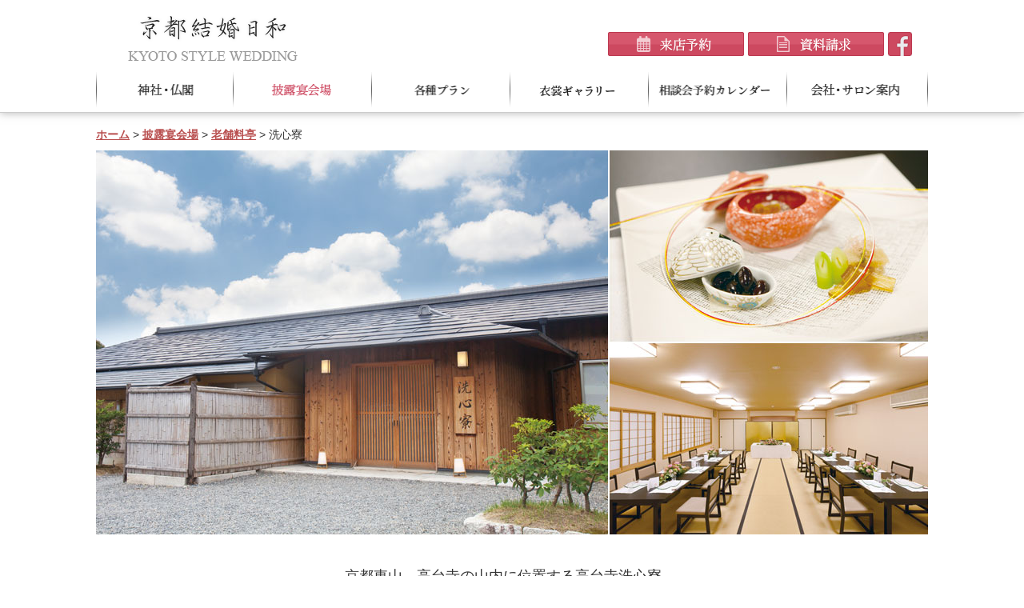

--- FILE ---
content_type: text/html; charset=UTF-8
request_url: http://kekkonbiyori.jp/ryoutei/ha_sensinryou.php
body_size: 12490
content:
<!DOCTYPE html>
<html lang="ja">
<head prefix="og: http://ogp.me/ns# fb: http://ogp.me/ns/fb# article: http://ogp.me/ns/article#">
<meta http-equiv="Content-Type" content="text/html; charset=utf-8">
<title>高台寺 洗心寮｜老舗料亭｜京都結婚日和</title>

<link rel="alternate" media="only screen and (max-width: 640px)" href="http://kekkonbiyori.jp/sp/ha_senshinryo/">

<!-- Meta Tags -->
<meta name="keywords" content="高台寺 洗心寮,円山公園,料亭,結婚式,披露宴,会食,京都,挙式,衣裳">
<meta name="description" content="高台寺 洗心寮での結婚式・披露宴をトータルサポートいたします。">

<!-- OGP Tags -->
<!-- <meta property="fb:app_id" content="298824950298008" />
<meta property="og:title" content="高台寺 洗心寮｜老舗料亭｜京都結婚日和" />
<meta property="og:type" content="article" />
<meta property="og:url" content="http://kekkonbiyori.jp/ryoutei/ha_sensinryou.php" />
<meta property="og:image" content="http://kekkonbiyori.jp/images/fb/fb_sensinryou.jpg" />
<meta property="og:site_name" content="京都結婚日和" />
<meta property="og:description" content="高台寺 洗心寮での結婚式・披露宴をトータルサポートいたします。" /> -->

<!-- CSS -->
<link rel="stylesheet" href="../css/common.css?20151129" type="text/css" />
<link rel="stylesheet" href="../css/default.css?20151129" type="text/css" />
<link rel="stylesheet" href="../css/layout.css?20151129" type="text/css" />

<!-- ユーザーエージェントでデバイスを振り分け -->
<script type="text/javascript">
if (((navigator.userAgent.indexOf('iPhone') > 0 && navigator.userAgent.indexOf('iPad') == -1) || navigator.userAgent.indexOf('iPod') > 0 || navigator.userAgent.indexOf('Android') > 0 && navigator.userAgent.indexOf('Mobile') > 0)) {
        document.write('<link rel="stylesheet" href="../css/switch.css" type="text/css">');
}
</script>

<!--[if lt IE 9]>
<script src="../js/html5shiv-printshiv.js"></script>
<![endif]-->

<!-- <script type="text/javascript">
if ((navigator.userAgent.indexOf('iPhone') > 0 && navigator.userAgent.indexOf('iPad') == -1) || navigator.userAgent.indexOf('iPod') > 0 || navigator.userAgent.indexOf('Android') > 0) {
 location.href = 'http;//kekkonbiyori.jp/sp/ha_senshinryo/';
}
</script> -->

</head>

<body onload="initialize()" id="hirouen">

<div id="wrapper">
<p id="switch"><a id="btnSP" href="../sp/ha_senshinryo/"><img src="../images/btn_switch.gif"></a></p>

<header>
<div id="headerMiddle">
<h1 id="logo"><a href="../index.php">京都結婚日和</a></h1>

<div id="header_contact">
<ul id="headContact">
<li><a href="../reserve/"><img src="../images/btn_reserve-hd_off.gif?20160306" alt="来店予約" /></a></li>
<li><a href="../contact/"><img src="../images/btn_inquire-hd_off.gif?20160306" alt="資料請求" /></a></li>
<li><a href="https://www.facebook.com/tnc.ibloom?fref=ts" target="_blank"><img src="../images/FB-f-Logo__pink.png?20170326" width="30" height="30" alt="京都結婚日和公式Facebook"/></a></li>
</ul>
<!-- <p id="tel"><img src="../images/tel02.gif?201711" class="tel-link" alt="075-241-1188" /></p> -->
</div>

<!-- <div class="headBtn"><a href="../sp-newyear.php"><img src="../images/btn_newyear-2017.gif?20161224" alt="新春特別企画" /></a></div> -->


</div>

<nav id="gnav" role="navigation">
<ul>
<li id="nav_jinja"><a href="../jinja/">神社・仏閣</a></li>
<li id="nav_hirouen" class="menu-item-has-children"><a class="nav_hirouen" href="../hirouen.php">披露宴会場</a>
	<ul class="sub-menu">
    <li><a class="nav_hirouen" href="../ryoutei/index.php">老舗料亭</a></li>
    <li><a class="nav_hirouen" href="../hotel/index.php">ホテル・レストラン</a></li>
    </ul>
</li>
<li id="nav_plan" class="menu-item-has-children"><a class="nav_plan" href="../photoplan.php">プラン</a>
	<ul class="sub-menu">
    <!-- <li><a class="nav_plan" href="../ishoplan.php">衣裳プラン</a></li> -->
    <!--<li><a class="nav_plan" href="../kotohogi.php">期間限定プラン</a></li>-->
    <li><a class="nav_plan" href="../photoplan.php">撮影プラン</a></li>
    </ul>
</li>
<li id="nav_gallery" class="menu-item-has-children"><a class="nav_gallery" href="../gallery/index.php">衣裳ギャラリー</a>
	<ul class="sub-menu">
    <li><a class="nav_gallery" href="../gallery/kimono.php">和装</a></li>
    <li><a class="nav_gallery" href="../gallery/dress.php">ドレス</a></li>
    </ul>
</li>
<li id="nav_soudan" class="menu-item-has-children"><a class="nav_soudan" href="../soudan/index.php">相談会</a>
	<!--<ul class="sub-menu">
    <li><a class="nav_soudan" href="../bridalfair_gw2016.php">GW相談会</a></li>
    </ul>-->
</li>
<li id="nav_access" class="menu-item-has-children"><a class="nav_access" href="../company/">会社・サロン案内</a>
	<ul class="sub-menu">
    <li><a class="nav_soudan" href="../salon.php">サロン案内</a></li>
    <li><a class="nav_soudan" href="../company/outline.php">会社概要</a></li>
    <li><a class="nav_soudan" href="../company/history.php">代表者・会社経歴</a></li>
    <li><a class="nav_soudan" href="../company/recruit.php">求人情報</a></li>
    </ul>
</li>
</ul>
</nav>

</header>
<div id="main">
<div id="bread"><span><a href="../index.php">ホーム</a></span> > <span><a href="../hirouen.php">披露宴会場</a></span> > <span><a href="index.php">老舗料亭</a></span> > <span>洗心寮</span></div>
<img src="../images/ryoutei/main_sensinryou.jpg" width="1040" height="480" alt="高台寺 洗心寮">

<div id="title_place">
	<h1><span class="x-small">高台寺</span> 洗心寮</h1>
	<div class="description">
		<h2>京都東山　高台寺の山内に位置する高台寺洗心寮。</h2>
		<p>歴史ある高台寺で厳粛な挙式後、東山の展望を眺めながら和やかなお食事会。<br />
		円山公園内の老舗「京料理いそべ」が料理を担当し、季節の京会席でゲストの皆様をおもてなし。
</p>
	</div>
</div>

<div id="placeWrap">
<div class="outlinedata">
<h3>婚礼・披露宴情報</h3>
<table>
	<tr>
	<th>挙式スタイル</th>
		<td>高台寺挙式</td>
    </tr>
    <tr>
	<th>人数</th>
		<td>約40名様</td>
    </tr>
    <tr>
	<th>会場使用料</th>
		<td>お料理代に含む</td>
    </tr>
    <tr>
	<th>新郎新婦様お控室</th>
		<td>無料</td>
    </tr>
    <tr>
	<th>ご列席者様お控室</th>
		<td>無料</td>
    </tr>
    <tr>
	<th>お料理</th>
		<td>13,200円　16,500円　19,800円　22,000円（税込・サ別）</td>
    </tr>
    <tr>
	<th>お飲物</th>
		<td>フリードリンク　3,850円（税込・サ別）～</td>
    </tr>
	    <tr>
	<th>近隣施設</th>
		<td><a href="http://kekkonbiyori.jp/jiin/si_koudaiji.php">高台寺</a>・<a href="http://kekkonbiyori.jp/ryoutei/ha_entokuin.php">圓徳院</a></td>
    </tr>
    <tr>
	<th>備考</th>
		<td>送迎バス有り（無料）</td>
    </tr>

</table>
<h3>基本情報</h3>
<table>
    <tr>
	<th>住所</th>
		<td>〒605-0825　京都市東山区高台寺下河原町<br />高台寺・霊山観音駐車場内</td>
    </tr>
    <tr>
	<th>駐車場</th>
		<td>高台寺駐車場に隣接</td>
    </tr>
    <tr>
	<th rowspan="2">アクセス</th>
		<td>阪急京都線「河原町」駅・京阪本線「祇園四条」駅<br />
→市バス207で「東山安井」下車　東へ徒歩5分</td>
    </tr>
    <tr>
		<td>京都駅より市バス206で「東山安井」下車　東へ徒歩5分</td>
    </tr>
</table>
</div>

<div id="mapdata">
<h3>周辺地図</h3>
<div id="mapWrap">
<div id="map_canvas" style="width: 368px; height: 400px;"></div>
</div>
</div>
</div>


<div class="available">
<p>※ ご披露宴・お食事会のみのご利用も承ります。</p>
</div>


<div id="section_contact">
<p>資料請求や各種プランのお問い合わせなどのほか、ブライダルに関するどんなことでも、<br>
お気軽にお問い合わせください。お電話・メールにて承っております。</p>
<div id="area_contact">
<ul>
<!-- <li><img src="../images/tel_bottom0.png?20151129" alt="075-241-1188"></li> -->
<li id="btn_contact"><a href="http://kekkonbiyori.jp/contact/"><img src="../images/btn_contact_off.gif?20151129" alt="WEBでのお問い合わせ"></a></li>
</ul>
</div>
</div>
<!--/ #section_contact -->


</div>
<!--/ #main -->

﻿<footer>
<div id="footerContent">
<div id="footernav">
<ul>
<li><a href="../special.php">特別な結婚式</a></li>
<li><a href="../schedule/apply.php">お申込み後の流れ</a></li>
<li><a href="../schedule/today.php">挙式当日の流れ</a></li>
<!--<li><a href="../estimate.php">お見積り例</a></li>-->
<li><a href="../view_after/">お客様の声</a></li>
<li><a href="../contact/">お問い合わせ</a></li>
</ul>
</div>
<div id="footerinfo">
<p id="footer_address">京都結婚日和 <span class="x-small">produced by TNCブライダルサービス</span><br />
<span class="small">京都の結婚式についてはお気軽にメールにてお問合せ下さい。<br />
Mail: goannai@kekkonbiyori.jp <br /></span></p>
<p class="x-small">Copyright&copy;TNC Bridal Service All Rights Reserved. このサイトに掲載の写真・文章の無断転載を禁じます</p>
</div>
</div>

<!-- <script type="text/javascript">
  (function () {
    var tagjs = document.createElement("script");
    var s = document.getElementsByTagName("script")[0];
    tagjs.async = true;
    tagjs.src = "//s.yjtag.jp/tag.js#site=MLFbp74";
    s.parentNode.insertBefore(tagjs, s);
  }());
</script>
<noscript>
  <iframe src="//b.yjtag.jp/iframe?c=MLFbp74" width="1" height="1" frameborder="0" scrolling="no" marginheight="0" marginwidth="0"></iframe>
</noscript> -->

<!-- Googleディスプレイネットワーク -->
<!-- <script type="text/javascript">
/* <![CDATA[ */
var google_conversion_id = 1061265300;
var google_custom_params = window.google_tag_params;
var google_remarketing_only = true;
/* ]]> */
</script>
<script type="text/javascript" src="//www.googleadservices.com/pagead/conversion.js">
</script>
<noscript>
<div style="display:inline;">
<img height="1" width="1" style="border-style:none;" alt="" src="//googleads.g.doubleclick.net/pagead/viewthroughconversion/1061265300/?value=0&amp;guid=ON&amp;script=0"/>
</div>
</noscript> -->

<!-- Yahoo Code for your Target List -->
<!-- <script type="text/javascript">
/* <![CDATA[ */
var yahoo_ss_retargeting_id = 1000050940;
var yahoo_sstag_custom_params = window.yahoo_sstag_params;
var yahoo_ss_retargeting = true;
/* ]]> */
</script>
<script type="text/javascript" src="//s.yimg.jp/images/listing/tool/cv/conversion.js">
</script>
<noscript>
<div style="display:inline;">
<img height="1" width="1" style="border-style:none;" alt="" src="//b97.yahoo.co.jp/pagead/conversion/1000050940/?guid=ON&script=0&disvt=false"/>
</div>
</noscript> -->

<!-- Yahoo Code for your Target List -->
<!-- <script type="text/javascript" language="javascript">
/* <![CDATA[ */
var yahoo_retargeting_id = '5NHN16OBY6';
var yahoo_retargeting_label = '';
var yahoo_retargeting_page_type = '';
var yahoo_retargeting_items = [{item_id: '', category_id: '', price: '', quantity: ''}];
/* ]]> */
</script>
<script type="text/javascript" language="javascript" src="//b92.yahoo.co.jp/js/s_retargeting.js"></script> -->

</footer>
</div>
<!--/ #wrapper -->

<!-- JS -->
<script type="text/javascript" src="../js/jquery.cookie.js"></script>
<script type="text/javascript" src="../js/switch.js"></script>
<script src="http://ajax.googleapis.com/ajax/libs/jquery/1.11.1/jquery.min.js"></script>
<script type="text/javascript" src="../js/base.js"></script>

<script src="http://maps.google.com/maps/api/js?key=AIzaSyAWlZGXBRzOWVlMYLGf3ckbbMNgzEx55gc"></script>
    <script type="text/javascript">
      function initialize() {
        var mapOptions = {
          center: new google.maps.LatLng(34.9997981,135.7803662),
          zoom:14,
          mapTypeId: google.maps.MapTypeId.ROADMAP
        };
        var map = new google.maps.Map(document.getElementById("map_canvas"),
            mapOptions);
	 var markerOpts = {
        position: new google.maps.LatLng(34.9997981,135.7803662),
        map: map,
        title: "高台寺 洗心寮"
      };
      // 直前で作成したMarkerOptionsを利用してMarkerを作成
      var marker = new google.maps.Marker(markerOpts);
    }
</script>

</body>
</html>


--- FILE ---
content_type: text/css
request_url: http://kekkonbiyori.jp/css/common.css?20151129
body_size: 9913
content:
@charset "utf-8";

body{
	
}

#wrapper{
	position: relative;		/* フッター部の配置用に定義 */
	min-height: 100%;		/* 縦の表示領域を100% */
}

/*---------------------------------------------------------
	header
---------------------------------------------------------*/
#switch{
    display: none; /*非表示*/
}

#fixedBox {

}

/*.fixed {
    width: 100%;
    position: fixed;
    top: 0;
    z-index: 1000;
	background-color: rgba(0,0,0,0.9);
	border-bottom:1px solid #444;
	box-shadow: 20px 0 20px rgba(0,0,0,0.8);
	padding:15px 0 0;
	height:150px;
}*/

header{
	width: 100%;
    position: fixed;
    z-index: 1000;
	background-color: rgba(255,255,255,0.9);
	border-bottom:1px solid #ccc;
	box-shadow: 0 0 10px rgba(100,100,100,0.5);
	margin:0 auto 0;
}

#mainTop{
	width:1040px;
	margin:0 auto 25px;
	display:block;
	text-align:left;
}

/*#headerTop{
	background:#FFF;
	height:32px;
}

#headerTop p{
	color:#ddd;
	padding:6px 0 0 30px;
	float:left;
	font-size:90%;
}

#headNav{
	float:right;
	text-align:left;
	width:303px;
}

#headNav ul{
	float:left;
	margin:0 0 0 0;
}
#headNav li{
	float:left;
}
#headNav ul#contact_salon{
	width:218px;
	margin-right:15px;
}

#headNav ul#contact_salon li{
	float:left;
	height:22px;
	margin:6px 10px 0 0;
}

#headNav ul#contact_salon li:last-child{
	margin:6px 0 0;
}

#headNav ul#contact_salon li a{
	display:block;
	overflow:hidden;
	text-indent:-9999px;
	background:url(../images/nav_top.gif) no-repeat;
	height:22px;
}

#headNav ul#contact_salon li#nav_estimate a{
	background-position:0 top;
	width:118px;
}


#headNav ul#contact_salon li#nav_salon a{

	background-position:-128px top;
	width:90px;
}

#header_sns ul{
	float:none;
}

#header_sns li{
	padding:0 10px 0 0;
	margin:7px 0 0;
}

#header_sns li:last-child{
	padding:0;
}

#headerMiddle{
	clear:both;
	margin:0 auto 16px;
	height:60px;
	overflow:hidden;
	width:1040px;
}

h1#logo{
	width:185px;
	height:30px;
	margin:15px 0 0 30px;
	float:left;
}

h1#logo a{
	display:block;
	overflow:hidden;
	text-indent:-9999px;
	background:url(../images/logo0.png) no-repeat;
	height:60px;
	width:212px;
}

#header_contact{
	float:right;
	width:780px;
	margin:5px 20px 0 0;
}
#header_contact li{
	float:right;
}

.headBtn{
	width:250px;
	height:60px;
	margin:0 0 0 10px;
}

.headContact{
	width:205px;
	height:30px;
	margin:10px 0 0 20px;
}

#tel{
	margin:13px 10px 0 10px;
	height:30px;
	width:205px;
}*/

#headerMiddle{
	clear:both;
	margin:0 auto 10px;
	overflow:hidden;
	width:1040px;
}
h1#logo{
	width:212px;
	margin:20px 0 0 40px;
	float:left;
}

h1#logo a{
	display:block;
	overflow:hidden;
	text-indent:-9999px;
	background:url(../images/logo.png?20160111) no-repeat;
	height:56px;
	width:212px;
}

#header_contact{
	float:right;
	margin:0 20px 0 0;
}
#header_contact li{
	/*float:right;*/
}

.headBtn{
	width:250px;
	margin:15px 0 0 10px;
	float:right
}

#headContact{
	/*margin:15px 0 10px 15px;*/
	margin:40px 0 10px 15px;
	overflow:hidden;
	float:right;
}

#headContact li{
	float:left;
	margin-left:5px;
}

#tel{
	margin:0 0 0 20px;
	width:380px;
	/*margin:22px 0 0 20px;
	width:390px;
	height:24px;*/
}

header{
	box-shadow: 0px 0px 10px rgba(100, 100, 100, 0.5);
}

nav#gnav{
	clear:both;
	margin:0 auto 0;
	display:block;
	/*background:#8d8980;*/
	height:50px;
}

nav#gnav ul{
	width:1040px;
	margin:0 auto;
	height:44px;
}

nav#gnav > ul{
	background:url(../images/back_nav.gif?20151108) no-repeat;
}
nav#gnav > ul > li {
	float:left;
}

nav#gnav li{
	font-size:14px;
	list-style:none;
	width:16.6%;
}

nav#gnav > ul > li{
	height:50px;
}

nav#gnav > ul > li a{
	/*background:#8d8980;*/
	/*color:#333;
	text-align:center;
	padding:11px 0;*/
	
}

nav#gnav > ul > li a:hover,
nav#gnav li:hover > a{
	/*background:#666;*/
	/*color:#cd4860;*/
}


nav#gnav li a{
	/*font-family: "ＭＳ Ｐ明朝","MS PMincho","HGS明朝E","ＭＳ Ｐ明朝","MS PMincho",serif;*/
	/*font-family:'メイリオ',Meiryo,'ヒラギノ角ゴ Pro W3','Hiragino Kaku Gothic Pro','ＭＳ Ｐゴシック',sans-serif;
	text-decoration:none;
	display:block;
	vertical-align:middle;
	letter-spacing:0.1em;
	font-weight:500;*/
	display:block;
	overflow:hidden;
	text-indent:-9999px;
	background:url(../images/nav_header.png?201606) no-repeat top;
	height:50px;
}

nav#gnav li#nav_jinja a{
	background-position:0 top;
}

#jinbutsu nav#gnav li#nav_jinja a,
nav#gnav li#nav_jinja a:hover,
nav#gnav li#nav_jinja a.active{
	background-position:0 bottom;
}

nav#gnav li#nav_hirouen a{
	background-position:20% top;
}

#hirouen nav#gnav li#nav_hirouen a,
nav#gnav li#nav_hirouen a:hover,
nav#gnav li#nav_hirouen:hover > a,
nav#gnav li#nav_hirouen a.active{
	background-position:20% bottom;
}

nav#gnav li#nav_plan a{
	background-position:40% top;
}

#ishoplan nav#gnav li#nav_plan a,
#photoplan nav#gnav li#nav_plan a,
#sp-win nav#gnav li#nav_plan a,
#kotohogi nav#gnav li#nav_plan a,
#campaign nav#gnav li#nav_plan a,
nav#gnav li#nav_plan a:hover,
nav#gnav li#nav_plan:hover >a,
nav#gnav li#nav_plan a.active{
	background-position:40% bottom;
}

nav#gnav li#nav_gallery a{
	background-position:60% top;
}

#collection nav#gnav li#nav_gallery a,
nav#gnav li#nav_gallery a:hover,
nav#gnav li#nav_gallery:hover > a,
nav#gnav li#nav_gallery a.active{
	background-position:60% bottom;
}

nav#gnav li#nav_soudan a{
	background-position:80% top;
}

#soudan nav#gnav li#nav_soudan a,
#fair nav#gnav li#nav_soudan a,
nav#gnav li#nav_soudan a:hover,
nav#gnav li#nav_soudan a.active{
	background-position:80% bottom;
}

nav#gnav li#nav_access a{
	background-position:100% top;
}

#access nav#gnav li#nav_access a,
nav#gnav li#nav_access a:hover,
nav#gnav li#nav_access a.active{
	background-position:100% bottom;
}

/*nav#gnav li#contact{
	width:140px;

}
nav#gnav li#contact a{
	background:url(../images/btn_contact-gnavi.gif) no-repeat;
	width:140px;
}

nav#gnav li#contact a span{
	
}*/

nav#gnav li a:hover,
nav#gnav li a.current{
	text-decoration:none;
	opacity:1;
}

/*a[title="hirouen"],
a[title="plan"] {
pointer-events: none;
}*/

nav#gnav .sub-menu {
	position:relative;	
	top: 0;
	padding:0;
	display: none;
}

nav#gnav .sub-menu li{
	
}

nav#gnav #collection{
	
	
}

nav#gnav .sub-menu a {
	height:20px;
	padding:10px 10px 8px;
	background:#666;
	color:#fff;
	text-indent:inherit;
	text-align:center;
	text-decoration:none;
}

nav#gnav .sub-menu a:hover {
	background:#cd4860;
	color:#fff;
}

nav#gnav .menu-item-has-children:hover ul,
nav#gnav .menu-item-has-children ul.focused {
	display: block;
}

nav#gnav .menu-item-has-children li a:hover {
	
}

.addMenu{
	color:#fff;
	display:block;
	padding:1px 5px 0 5px;
	background:#A92020;
	border-radius:3px;
	float:right;
	font-size:90%;
	margin:0 0 0 -1em;
}

/*---------------------------------------------------------
	main
---------------------------------------------------------*/
#main{
	width:1040px;
	overflow:hidden;
	margin:0 auto;
	padding:160px 0 180px;
	position:relative;
	clear:both;
}

#collection #main{
	width:100%;
}

#index #main,
#contact #main,
#appli-jinja #main{
	padding:0 0 180px;
}

#bread{
	width:1040px;
	margin:0 auto 10px;
}

#title{
	clear:both;
	margin:0 auto 40px;
	overflow:hidden;
	height:100%;
}

#title h1{
	margin-bottom:0;
}

#title_contact{
	clear:both;
	margin:40px auto 20px;
	overflow:hidden;
	height:100%;
}

h2{
	margin-bottom:20px;
}

.addLink{
	clear:both;
}

.addLink li{
	float:left;
	margin-right:1em;
	margin-bottom:30px;
}

.message{
	margin-bottom:30px;
}

.message h3{
	margin-bottom:5px;
}

.indent{
	text-indent:1em;
	margin-bottom:1em;
}

.link_external{
	background:url(../images/icon_external-link.png?20151129) no-repeat transparent right center;
	padding-right:20px;
}

.banner_large{
	margin-bottom:40px;
}

.banner_large img{
	margin-bottom:15px;
}

.banner_large h3{
	margin-bottom:0.25em;
}

#side {
	position: absolute;
	top: 205px;
	right: 0;
	width: 50px;
	z-index:100;
}

img.pdf{
	vertical-align:top;
	padding:3px 0 0;
}

/*---------------------------------------------------------
	section_contact
---------------------------------------------------------*/
#section_contact{
	clear:both;
	overflow:hidden;
	/*background:#222;*/
	margin:0 auto 40px;
	text-align:center;
	padding:15px 0 0;
	border:1px solid #ccc;
	width:1000px;
}

#section_contact p{
	margin:0 auto 20px;
	/*padding:0 0 5px;
	border-bottom:1px solid #aaa;*/
	width:660px;
	text-align:center;
	font-size:110%;
}

#area_contact{
	text-align:left;
	display:inline-block;
	/display:inline;
	/zoom:1;
}

#area_contact li{
	float:left;
	margin:0 20px 10px 0;
}
#area_contact li#btn_contact{
	margin:0;
}

/*---------------------------------------------------------
	footer
---------------------------------------------------------*/
footer{
	clear:both;
	margin-top:0;
	background-color:rgba(0,0,0,0.85);
	min-width:1040px;
	width:100%;
	_display: inline;
	_zoom:1;
	position: absolute;
	bottom:0;
	color:#fff;
}

#footerContent{
	width:1040px;
	margin:15px auto 8px;
}

#footerinfo{
	/*display:table-cell;
	width:500px;
	vertical-align:bottom;*/
	text-align:center;
}

#footer_address{
	margin-bottom:1em;
}

#footernav{
	/*display:table-cell;
	vertical-align:middle;*/
}

footer a{
	color:#fff;
}

footer p{
	line-height:1.4;
}
#footernav ul{
	vertical-align:bottom;
	margin-bottom:15px;
	padding-bottom:10px;
    display: table;
    table-layout: fixed;
    width: 100%;
	border-bottom:1px solid #666;
}

#footernav li{
	display: table-cell;
	vertical-align: bottom;
	text-align: center;
	line-height:1;
	border-right:1px solid #666;
}

#footernav li:last-child{
	border-right:none;	
}

footer li a{
	text-decoration:none;
	display:block;
}

/*---------------------------------------------------------
	panel
---------------------------------------------------------*/
#left-menu{
	text-decoration: none;
	position:absolute;
	z-index:9999999;
	top:205px;
	left:0;
	width:50px;
	display: block;
}

#slide{
	position:fixed;
	top:0;
}



--- FILE ---
content_type: text/css
request_url: http://kekkonbiyori.jp/css/default.css?20151129
body_size: 2165
content:
@charset "utf-8";

*{ 
   	margin:0;
   	padding:0;
	-webkit-text-size-adjust: none;
}

html, body{
	height: 100%;	/* 縦の高さを100% */
}

body{
	color:#333;
	font-size:14px;
	-webkit-text-size-adjust: 100%; 
}

html>/**/body{
	color:#333;
	font-size:14px;
}

@media screen{
body{
	font-family:'ヒラギノ角ゴ Pro W3','Hiragino Kaku Gothic Pro','メイリオ',Meiryo,'ＭＳ Ｐゴシック',sans-serif;
}
* html body{
	font-family:'メイリオ',Meiryo,'ヒラギノ角ゴ Pro W3','Hiragino Kaku Gothic Pro','ＭＳ Ｐゴシック',sans-serif;
}
* + html body{
	font-family:'メイリオ',Meiryo,'ヒラギノ角ゴ Pro W3','Hiragino Kaku Gothic Pro','ＭＳ Ｐゴシック',sans-serif;
}
}

h1,h2,h3,h4,h5{
	font-family:"Times New Roman","ヒラギノ明朝 ProN W3", "HiraMinProN", "HG明朝E", "メイリオ", Meiryo, serif;
	font-weight:normal;
}

ul{
	list-style:none;
}

p,li,dt,dd{
   	line-height:1.7;
}

img{
	vertical-align:bottom;
}

img.alignMiddle{
	vertical-align:middle;
}

.subTitle img{
	vertical-align:top;
}

a img{
	border:none;
}

table{
	border-collapse:collapse;
	border-spacing:0;
}
	
.clear{
	clear:both;
}

.clearfix{ 
 	zoom:1;/*for IE 5.5-7*/
}

.clearfix:after{/*for modern browser*/
	content:".";
	display:block;
	height:0px;
	clear:both;
	visibility:hidden;
}

a{
	color:#b94f4f;
	font-weight:600;
	/*text-decoration:none;*/
}

a:hover,
a.active{
	opacity:0.8;
	text-decoration:none;
}

/*
a:visited{
	color:#666699;
}*/

hr{
	clear:both;
	margin:0 20px 20px;
	padding:0;
	height:1px;
	border:none;
	background:#999;
}

.small{
	font-size:85%;
}

.x-small{
	font-size:75%;
}

.xxx-small {
    font-size: 60%;
}

.large{
	font-size:110%;
}

.x-large{
	font-size:120%;
}

.xx-large {
    font-size: 130%;
}

.xxx-large {
    font-size: 200%;
	color:#CC3300;
}

.left{
	float:left;
}

.right{
	text-align:right;
}

.attention{
	/*color:#CC3333;*/
	color:#A92020;
}
.center{
	text-align:center;
}
.bold{
	font-weight:bold;
}

.red{
	/*color:#cc3333;*/
	color:#ee5757;
}

.mincho {
    font-family: "Times New Roman","ヒラギノ明朝 ProN W3","HiraMinProN","HG明朝E","メイリオ",Meiryo,serif;
    font-weight: normal;
}

--- FILE ---
content_type: text/css
request_url: http://kekkonbiyori.jp/css/layout.css?20151129
body_size: 47899
content:
#main_top{
	width:1000px;
	display: table-cell;
	vertical-align: middle;
    height: 100%;
}

#catch-top{
	position:absolute;
	top:0;
	left:0;
	bottom:0;
	right:550px;
	margin:auto;
	width:500px;
	height:280px;
}

#catch-top h1{
	color:#fff;
	font-size:36px;
	font-family:"Times New Roman","ヒラギノ明朝 ProN W3", "HiraMinProN", "HG明朝E", "メイリオ", Meiryo, serif;
	letter-spacing:0.1em;
	text-align:center;
	margin-bottom:30px;
}

.textillate{
	color:#fff;
	font-size:21px;
	font-family:"Times New Roman","ヒラギノ明朝 ProN W3", "HiraMinProN", "HG明朝E", "メイリオ", Meiryo, serif;
	letter-spacing:0.3em;
	text-align:center;
	margin-bottom:40px;
}

#menu{
	overflow:hidden;
	width:500px;
	padding:0;
	margin:0;
}

/*.menuContents,
.partyContents{
	display:none;
}*/

.appear{
	display:block;
	opacity:1;
}

.fade{
	display:none;
}

#menu ul{
	width:500px;
	overflow:hidden;
	margin:0 auto 0.5em;
}

#menu ul.menuContents:last-child{
	width:500px;
	overflow:hidden;
	margin:0 auto 1.5em;
}

#menu ul.menuContents li {
	float:left;
	list-style:none;
	margin:0;
	font-size:17px;
	font-family:"Times New Roman","ヒラギノ明朝 ProN W3", "HiraMinProN", "HG明朝E", "メイリオ", Meiryo, serif;
	margin-right:20px;
}

#menu ul.menuContents li:nth-child(1){
	/*width:9.5em;*/
	width:120px;
}

#menu ul.menuContents li:nth-child(2){
	/*width:9.5em;*/
	width:170px;
}

#menu ul.menuContents li:last-child{
	margin-right:0;
	width:150px;
}

/*#menu li:nth-child(-n+3){
	border-bottom:none;
}*/

#menu .menuContents li a{
	display:block;
	padding:0;
	text-align:left;
	/*border:1px solid #8d8980;
	background-color:rgba(255,255,255,0.2);*/
	letter-spacing:0.2em;
	color:#fff;
	font-weight:lighter;
	text-decoration:none;
	-webkit-transition: all 0.5s ease;
    -moz-transition: all 0.5s ease;
    -o-transition: all 0.5s ease;
    transition: all  0.5s ease;
}

#menu ul.menuContents li a:hover{
	/*background-color:rgba(0,0,0,0.6);*/
	color:#ffcaca;
	font-weight:lighter;
	/*text-shadow: -1px 1px 1px #ffcaca, 1px -1px 1px #ffcaca;*/
}

#menu .menuContents li.new{
	background:url(../images/icon_new.png) no-repeat right 6px;
	padding-right:8px;
}

#click{
	cursor: pointer;
	text-align:center;
	font-size:1.5em;
	font-family:"Times New Roman","ヒラギノ明朝 ProN W3", "HiraMinProN", "HG明朝E", "メイリオ", Meiryo, serif;
	/*background-color:rgba(0,0,0,0.5);*/
	width:5em;
	margin:0 auto;
	border-radius:5px;
	color:#fff;
}

#click:hover{
	opacity:0.7;
	filter: alpha(opacity=70);
    -moz-opacity: 0.7;
}

.delay-show{
	width:277px;
	padding:0;
	margin:0 auto;
	display:-webkit-box;/*--- Androidブラウザ用 ---*/
    display:-ms-flexbox;/*--- IE10 ---*/
    display:-webkit-flex;/*--- safari（PC）用 ---*/
    display:flex;
	-webkit-box-pack:justify;/*--- Androidブラウザ用 ---*/
	-ms-flex-pack:justify;/*--- IE10 ---*/

	-webkit-justify-content: space-around;/*safari*/
	justify-content:space-around;
	list-style:none;
	margin-bottom:30px;
}

.topBanner li{
	width:240px;
	margin:0 10px 10px 0;
	float:left;
}

.topBanner .hover_img{
	background-color:#fff; /*背景に白を設定*/
	display:block; /*ブロック化重要！*/
	height:50px;
	width:240px;
}

.topBanner a.hover_img img{
	transition:all 0.5s ease;
	width:240px;
}

.topBanner a:hover.hover_img img{
	opacity: 0.7;
	filter: alpha(opacity=70);
}

/*---------------------------------------------------------
	index
---------------------------------------------------------*/
#mainslide {
	margin: 0 0 40px;
	height: 450px;
	position:relative;
	width:100%;
	min-width:1040px;
	/*_display: inline;
	_zoom:1;*/
	padding:138px 0 0;
	clear:both;
}

#mainslide ul,
#mainslide li {
	list-style: none;
	margin: 0;
	padding: 0;
}

#mainslide li{
	width:675px;
}

#maintop{
	background:#8d8980;
	padding:150px 0 0;
	margin-bottom:40px;
}

#maintop #area_top{
	width:1040px;
	margin:0 auto;
	position:relative;
}

#maintop #area_top p{
	position:absolute;
	top:300px;
	left:530px;
}


#topGallery {
	margin: 0 auto 40px;
	position:relative;
	width:1040px;
	min-width:1040px;
	height:520px;
	/*_display: inline;
	_zoom:1;*/
	padding:150px 0 0;
	clear:both;
	overflow:hidden;
}
#topGallery #area_left ,
#topGallery #area_center ,
#topGallery #area_right {
	float:left;
	width:340px;
}

#topGallery #area_left ,
#topGallery #area_center {
	margin-right:10px;
}

#topGallery #ga_catch{
	margin:10px 0 10px;
	height:160px;
}

#topGallery .ga_overlay{
	position:relative;
	background:#000;
	overflow: hidden;
	cursor:pointer;
}

#topGallery .ga_overlay:before {
	position: absolute;
	display: block;
	content: "";
	top: 0;
	left: 0;
	width: 100%;
	height: 100%;
	box-shadow: inset 0 0 10px rgba(0, 0, 0, 0.2),inset 0 0 50px rgba(0, 0, 0, 0.2);
}
#topGallery .ga_large1,
#topGallery .ga_large2,
#topGallery .ga_middle{
	width:340px;
}

#topGallery .ga_large1{
	margin-bottom:10px;
	height:340px;
}

#topGallery .ga_large2{
	margin-top:10px;
	height:340px;
	display:inline-block;
}

#topGallery .ga_middle{
	height:170px;
}

#topGallery .ga_sp1,
#topGallery .ga_sp2{
	width:165px;
	height:170px;
	float:left;
}
#topGallery .ga_sp1{
	margin-right:10px;
}

#topGallery a,
#topGallery a:hover{
	text-decoration:none;
}

#topGallery .ga_overlay:hover .caption{
	opacity: 1;
}

#topGallery .ga_overlay img{
	margin: 0px;
	padding: 0px;
	z-index: 4;
	display: block;
	width: 100%;
	opacity: 1;
    box-shadow:inset 0 1px 5px rgba(0,0,0,.5);
}

#topGallery .ga_overlay:hover img{
	opacity: 0.3;
	cursor:pointer;
}
#topGallery .caption{
	cursor: pointer;
	position: absolute;
	opacity: 0;
	top: 50%;
	left: 50%;
	-webkit-transform: translate(-50%, -50%);
	transform: translate(-50%, -50%);
	width: 100%;
	text-align: center;
}
#topGallery .ga_overlay:hover img,
#topGallery .caption{
	
}

#topGallery .caption-text{
	color:#fff;
}

#topGallery .caption-text h2{
	font-size: 24px;
	text-align:center;
	line-height:1.5;
}

#topGallery .ga_overlay:hover .caption {
  opacity: 1;
}

.section_banner{
	margin-bottom:40px;
}

.section_limited p{
    margin-bottom: 40px;
}
.banner{
	clear:both;
	overflow:hidden;
}

.banner li{
	float:left;
	line-height: 1;
}

.banner img{
	margin-bottom:5px;
}

.banner_sp li{
	margin-right:20px;
	margin-bottom:40px;
	/*margin:0 auto 30px;*/
	width:510px;
}

.banner_sp2{
	width:1040px;
	margin:0 auto;
}

.section_banner .banner_sp:last-child li{
	margin-bottom: 0;
}

.banner_sp2 li{
	/*margin-right:20px;
	margin-bottom:30px;*/
	margin:0 auto 30px;
	width:1040px;
}

.banner_base{
	/*width:687px;*/
	margin:0 auto;
}

.banner_base li{
	margin-right:19px;
	margin-bottom:10px;
	width:334px;
}

.banner_sp li:last-child,
.banner_base li:last-child{
	margin-right:0;
}

#section_news{
	width:440px;
	float:left;
	margin:0 20px 50px 0;
}

#section_news dl{
	overflow:auto;
	height:160px;
	padding:0 10px 10px 0;
}

#section_news dl dt{
	float:left;
	clear:both;
	width:6em;
}

#section_news dl dd{
	margin:0 0 0.5em 7em;
}

#section_news dl dd a{
	
}

#section_recommend{
	width:580px;
	float:left;
	margin-bottom:40px;
	overflow:hidden;
}

#section_recommend ul.tab{
	width:580px;
	display: table;
    table-layout: fixed;
	z-index:100;
	height:35px;
	padding:0;
	margin:0;
}

#section_recommend ul.tab li{
	height:35px;
	float:left;
	z-index:10;	
	width:128px;
	margin-right:15px;
}

ul.tab li a{
	display:block;
	text-align:center;
	padding:0 0 0;
	background:#f2b0b0;
}
ul.tab li:last-child a{
	
}

ul.tab li a:hover{
	color:#fff;
	text-decoration:none;
}

ul.tab li a.selected{
	text-decoration:none;
	background:#f7f7f7;
	cursor:default;
}

ul.tab li a.selected:hover{
	opacity:1;
}

ul.panel{
	clear:both;
	padding:0;
	background:#1a1a1a;
}

ul.panel li{
	padding:15px 15px 0 15px;
	overflow:hidden;
}

#section_recommend .entry{
	overflow:hidden;
	margin-bottom:15px;
	height:60px;
	padding-bottom:15px;
	border-bottom:1px solid #444;
}

#section_recommend ul.panel li .entry:last-child{
	border-bottom:none;
	padding-bottom:0;
}

.entry dl{
	float:left;
	width:445px;
	margin-top:-4px;
}
.entry a{
 	/*color:#f0ee9f;*/
}

.entry dt{
	margin-bottom:5px;
}

.entry dd{
	font-size:85%;
	line-height:1.5;
}

.entry .thumb{
	clear:left;
	float:left;
	margin:0 15px 0 0;
	width:90px;
}

.spList ul{
	margin:0 auto 40px;
	width:1000px;
	overflow:hidden;
}

.spList li{
	float:left;
	margin:0 20px 30px 0;
	background:#fff;
}

.spList li:nth-child(even){
	margin-right:0;
}

.spList li figure{
	
}

.spList a{

	color:#ccc;
}

.spList figcaption{
	font-size:small;
	padding:10px 10px 8px;
	line-height:1.5;
}

/*---------------------------------------------------------
	ishoplan/photoplan
---------------------------------------------------------*/
#ishoplan #main #title{
	margin-bottom:0;
}

#photoplan #title .left{
	margin:0 40px 60px 0;
}

#photoplan #title .left #btn_contact-small{
	margin-left:20px;
}

#section_plan{
	clear:both;
	overflow:hidden;
	margin:0 20px;
}

#ishoplan #section_plan{
	background:url(../images/object_ishoplan.gif) no-repeat right bottom;
}

.plan #main .division_plan:nth-of-type(odd){
	width:480px;
	float:left;
	margin:0 40px 60px 0;
}

.plan #main .division_plan_b:nth-of-type(odd){
	width:310px;
	float:left;
	margin:0 20px 60px 20px;
}

.plan #main .division_plan:nth-of-type(even){
	margin:0 0 60px 0;
	float:left;
	width:480px;
}

.plan #main .division_plan_b:nth-of-type(even){
	margin:0 0 60px 0;
	float:left;
	width:300px;
}

.lead{
	width:480px;
	/*float:left;
	margin-right:50px;*/
}

.division_plan h2{
	
}

.list_plan{
	background:#f6f6f6;
	overflow:hidden;
	padding:12px 15px 8px;
	/*float:left;*/
}

.list_plan h3{
	font-size:100%;
	/*font-weight:normal;*/
	margin-bottom:8px;
	border-bottom:1px solid #999;
	clear:both;
}

.list_plan ul,
.list_plan ol,
.list_plan dl{
	margin-bottom:1em;
}

.division_plan .list_plan ul:last-child,
.division_plan-wide .list_plan ul:last-child{
	margin-bottom:0;
}

.list_plan li,
.list_plan dd{
	background:url(../images/list_sp.png) no-repeat left 7px;
	padding-left:16px;
}

.list_plan ul.attention li,
.list_plan ol li{
	background:none;
	padding:0;
}

.list_plan ol{
	margin-left:1.85em;
}

/*---------------------------------------------------------
	chazenshiki
---------------------------------------------------------*/
#chazenshiki #title{
	width:1040px;
	height:380px;
	position:relative;
}

#chazenshiki #title h1 img{
	position:absolute;
	left: 0;
	bottom: 0;
	width:570px;
	height:380px;
	z-index:100;
}

#chazenshiki .bx-wrapper {
	position: relative;
	float:right;
	margin: 0 0 0;
	padding: 0;
	width:580px;
	*zoom: 1;
}

#section_cha{
	margin:0 0;
	overflow:hidden;
}

.column_cha{
	clear:both;
	overflow:hidden;
	width:960px;
	margin:0 40px 40px;
}

.list_left{
	float:left;
	margin:0 80px 20px 0;
}

img.thumb_large{
	margin-bottom:20px;
}

.column_cha img.thumb{
	float:left;
	width:365px;
}

.columnRight{
	width:560px;
	float:left;
	margin-left:35px;
}

.columnRight h2{
	height:20px;
	margin-bottom:15px;
}

.division_plan-wide{
	overflow:hidden;
	margin:0 auto 40px;
	width:960px;
}

.division_plan-wide .list_plan img{
	margin-bottom:20px;
}


.plan_left{
	width:280px;
	float:left;
	margin:0 40px 20px 0;
}

.plan_left:last-child{
	margin-right:0;
}

/*---------------------------------------------------------
	kotohogi
---------------------------------------------------------*/
.kotohogiList{
	margin:0 20px 80px;
	overflow:hidden;
}

.kotohogiList ul{
	overflow:hidden;
}


.kotohogiList li{
	float:left;
	margin:0 20px 80px 0;
	width:235px;
}

.kotohogiList li a{
	color:#fff;
}

.kotohogiList li:nth-child(4n){
	margin-right:0;
}

.kotohogiList figure img{
	margin-bottom:10px;
	width:235px;
}

.kotohogiList .hover_img{
	background-color:#fff; /*背景に白を設定*/
	display:block; /*ブロック化重要！*/
	height:180px;
	width:235px;
}

.kotohogiList a.hover_img img{
	transition:all 0.5s ease;
	width:235px;
}

.kotohogiList a:hover.hover_img img{
	opacity: 0.7;
	filter: alpha(opacity=70);
}

.kotohogiList .hover_img figcaption{
	font-weight:normal;
	font-size:16px;
	color:#FFCC00;
}

.kotohogiList .hover_img p{
	font-weight:normal;
	font-size:95%;
}

#kotohogi .lead h2{
	float:left;
	margin-right:25px;
}

#section_kotohogi{
	width:1040px;
	margin: 0 auto 70px;
	display:table;
	height:520px;
}

#section_kotohogi h1{
	padding:0 40px 0 0;
	margin:0;
	float:left;
}

.plan #main  #section_kotohogi .division_plan{
	margin:0;
	padding:0;
	float:none;
	float:left;
}

#section_example{
	width:1040px;
	margin:0 0 30px;
	overflow:hidden;
}

#section_example h2{
	margin-bottom:40px;
}

#section_example ul.tab{
	display: table;
    table-layout: fixed;
	z-index:100;
	height:35px;
	padding:0 0 0;
	margin:0 auto;
	text-align:center;
}

#section_example ul.tab li{
	height:35px;
	display:table-cell;
	z-index:10;	
	width:140px;
	padding-right:20px;
}
#section_example ul.tab li a{
	display:block;
	text-align:center;
	padding:0 0 0;
	background:#F2B0B0;
}

#section_example ul.tab li:last-child{
	padding-right:0;
}

#section_example ul.tab li:last-child a{
	
}

#section_example ul.tab li a:hover{
	color:#fff;
	text-decoration:none;
}

#section_example ul.tab li a.selected{
	text-decoration:none;
	background:#f7f7f7;
	cursor:default;
}

#section_example ul.tab li a.selected:hover{
	opacity:1;
}
#section_example ul.panel{
	overflow:hidden;
}

#section_example ul.panel li.tabContent{
	margin-bottom:20px;
	height:120px;
	display:table;
}

#section_example ul.panel li.tabContent ul.entry{
	display:table-cell;
	vertical-align:top;
	padding-left:30px;
	background:url(../images/kotohogi/icon_plus.png) no-repeat left center;
}

#section_example ul.panel li.tabContent ul.total{
	background:url(../images/kotohogi/icon_equal.png) no-repeat left center;
	/*padding-bottom:15px;*/
}

#section_example ul.panel li.tabContent ul.entry:first-child{
	background:none;
	padding-left:0;
	padding:0;
}

#section_example ul.panel li.tabContent ul.entry li{
	margin-bottom:0;
	padding-bottom:0;
	text-align:center;
}

#section_example ul.panel li.tabContent ul.entry .name{
	font-size:20px;
	color:#B94F4F;
	font-family:"Times New Roman","ヒラギノ明朝 ProN W3", "HiraMinProN", "HG明朝E", "メイリオ", Meiryo, serif;
	line-height:1;
}

#section_example ul.panel li.tabContent ul.entry .price{
	font-size:24px;
	font-family:"Times New Roman","ヒラギノ明朝 ProN W3", "HiraMinProN", "HG明朝E", "メイリオ", Meiryo, serif;
}

#section_example ul.panel li.tabContent ul.entry li:nth-child(2){
	line-height:1;
}

#section_example ul.panel li#tab5 dl#list_entry{
	display:table;
}

#section_example ul.panel li#tab5 #list_entry .list-1{
	padding:10px 30px 0 10px;
	display:table-cell;
}
#section_example ul.panel li#tab5 #list_entry .list-2{
	padding:10px 0 0;
	display:table-cell;
}

#section_example ul.panel li#tab5 #list_entry dt{
	padding-left:16px;
	background:url(../images/list_sp.png) no-repeat left 10px;
	font-size:120%;
	font-family:"Times New Roman","ヒラギノ明朝 ProN W3", "HiraMinProN", "HG明朝E", "メイリオ", Meiryo, serif;
	color:#B94F4F;
}

#section_example ul.panel li#tab5 #list_entry dd{
	margin:0 0 1em 18px;
	font-size:95%;
}

#section_example ul.panel li#tab5 p{
	clear:both;
	margin:10px 10px 0;
	overflow:hidden;
	font-size:95%;
}

ul.tab li a{
	display:block;
	text-align:center;
	padding:0 0 0;
	background:#F2B0B0;
}
ul.tab li:last-child a{
	
}

ul.tab li a:hover{
	color:#fff;
	text-decoration:none;
}

ul.tab li a.selected{
	text-decoration:none;
	background:#f7f7f7;
	cursor:default;
}

ul.tab li a.selected:hover{
	opacity:1;
}

ul.panel{
	clear:both;
	padding:0;
	background:#f7f7f7;
}

ul.panel li{
	padding:15px 15px 0 15px;
	overflow:hidden;
}

#section_recommend .entry{
	overflow:hidden;
	margin-bottom:15px;
	height:60px;
	padding-bottom:15px;
	border-bottom:1px solid #999;
}

#section_recommend ul.panel li .entry:last-child{
	border-bottom:none;
	padding-bottom:0;
}

.entry dl{
	float:left;
	width:445px;
	margin-top:-4px;
}
.entry a{
 	/*color:#f0ee9f;*/
}

.entry dt{
	margin-bottom:5px;
}

.entry dd{
	font-size:85%;
	line-height:1.5;
}

.entry .thumb{
	clear:left;
	float:left;
	margin:0 15px 0 0;
	width:90px;
}

.spList li figure{
	
}

.spList a{
	color:#fff;
}

.spList figcaption{
	font-size:small;
	padding:5px 0 0;
	line-height:1.5;
	text-align:center;
}

/*---------------------------------------------------------
	jinbutsu/hannai/hotel
---------------------------------------------------------*/
.hiList{
	width:1020px;
	margin:0 -20px 80px 20px;
}

.hiList ul{
	overflow:hidden;
}

.hiList li{
	float:left;
	margin-right:20px;
	width:320px;
}

.hiList li a{
	color:#fff;
}

.hiList img{
	width:320px;
}

.hiList .hover_img{
	background-color:#fff; /*背景に白を設定*/
	display:block; /*ブロック化重要！*/
	height:270px;
	width:320px;
}

.hiList a.hover_img img{
	transition:all 0.5s ease;
	width:320px;
}

.hiList a:hover.hover_img img{
	opacity: 0.8;
	filter: alpha(opacity=80);
}


.placeList{
	margin:0 20px 20px;
	overflow:hidden;
}

.placeList ul{
	overflow:hidden;
}


.placeList li{
	float:left;
	margin:0 20px 20px 0;
	width:235px;
	height:235px;
}


.placeList li:nth-child(4n){
	margin-right:0;
}

.placeList figure img{
	width:235px;
	height:180px;
}

.placeList .hover_img{
	background-color:#fff; /*背景に白を設定*/
	display:block; /*ブロック化重要！*/
	height:180px;
	width:235px;
	margin-bottom:8px;
}

.placeList a.hover_img img{
	transition:all 0.5s ease;
	width:235px;
}

.placeList a:hover.hover_img img{
	opacity: 0.7;
	filter: alpha(opacity=70);
}
	
.placeList .hover_img figcaption{
	
}

.placeList figcaption{
	overflow:hidden;
	font-weight:bold;
}

.placeList figcaption .addPlan{
	float:right;
	font-size:90%;
	font-weight:normal;
	padding:1px 0 0;
}

.placeList figcaption .addPlan-2{
	font-size:90%;
	font-weight:normal;
	padding:1px 0 0;
}

.placeList figcaption .addPlan-2:before{
	content:"\A";
	white-space: pre ;
}

/*.placeList figcaption .addPlan a{
	color:#fff;
	display:block;
	background:#A92020;
	border-radius:3px;
}*/

#title_place{
	text-align:center;
	margin:40px auto;
}

#title_place h1{
	display:inline-block;
	text-align:center;
	/display:inline;
	/zoom:1;
	vertical-align:middle;
	padding:0;
	margin-right:40px;
}

#title_place .description{
	display:inline-block;
	text-align:left;
	/display:inline;
	/zoom:1;
	vertical-align:middle;
	padding:0;
	margin:0;
}

#title_place .description h2{
	margin-bottom:12px;
	font-size:125%;
}

#title_place #description p{
	
}

#placeWrap{
	overflow:hidden;
	margin-bottom:10px;
}

.outlinedata{
	float:left;
	width:600px;
	margin:0 20px;
}
#placeWrap h3{
	font-family:"Times New Roman","ヒラギノ明朝 ProN W3", "HiraMinProN", "HG明朝E", "メイリオ", Meiryo, serif;
	background:url(../images/icon_heading.png) no-repeat left top;
	padding-left:24px;
	line-height:1.2;
	margin-bottom:10px;
}

.outlinedata table{
	border-collapse:collapse;
	width:600px;
	margin-bottom:30px;
}
.outlinedata th{
	font-weight:bold;
	padding:6px 12px 4px;
	text-align:left;
	vertical-align:top;
	width:26%;
	border:1px solid #ccc;
	background:#f7f7f7;
}
.outlinedata td{
	margin:0;
	padding:6px 12px 4px 12px;
	border:1px solid #ccc;
}

.outlinedata td dl dt{
	float:left;
	width:7.25em;
	clear:left;
}

.outlinedata td dl dd{
	padding-left:7.25em;
}

/*.outlinedata .b_weddingplan,
.outlinedata .b_ishoplan{
	float:left;
}
.outlinedata .b_contact{
	float:left;
	margin:0 0 0 10px;
}
.outlinedata .b_offplan-long a{
	margin:10px 0 0 0;
}
#imagecol{
	float:right;
	padding:0 6px 0 0;
	width:220px;
}

#imagecol img{
	margin:10px 0 0 0;
}*/

#mapdata{
	float:right;
	margin-bottom:20px;
}

#mapWrap{	
	color:#222;
	margin:0 20px 0 0;
	padding:4px;
	border:1px solid #ccc;
	width:368px;
}

#sp{
	background:#fff;
	border:5px solid #a92020;
	width:990px;
	text-align:center;
	margin:0 auto 40px;
	color:#333;
}

#sp h2{
	display:inline-block;
	text-align:left;
	margin:20px 20px 20px 0;
	border-right:1px solid #666;
	padding:10px 30px 10px 0;
	vertical-align:middle;
}

#sp .description{
	display:inline-block;
	text-align:left;
	vertical-align:middle;
	padding:0;
	color:#333;
	margin:20px 0 20px 0;
	font-weight:bold;
}

#sp2{
	background:#fff;
	border:5px solid #a92020;
	width:720px;
	margin:0 auto 40px;
	color:#333;
}


#sp2 .divCount{
	padding:0;
	margin:20px 60px 20px 100px;
	color:#333;
	font-weight:bold;
	display: block;
	position: relative;
	counter-increment: divCount;
}

#sp2 .divCount h3{
	position:relative; /* Create a positioning context */
    margin:0 0 3px -3px; /* Give each list item a left margin to make room for the numbers */
	padding:0 0 0 0;
	list-style-type: none;
	line-height:30px;
	font-size:120%;
}

.divCount h3:before{
	position: absolute;
	top: 0;
	left: -1em;
	width: 30px;
	height: 30px;
	margin:0 0 0 -20px;
	padding:0;
	content: counter(divCount);
	display: inline-block;
	text-align: center;
	color: #fff;
	font-size: 1em;
	background: url(../images/number.png) no-repeat 0 0;
}

#first{
	margin-bottom:1em;
}

.sp-h .btn_contact-small,
.sp2 .btn_contact-small,
.sp-hotel .btn_contact-small{
	text-align:center;
	margin-bottom:20px;
}

.sp2 .divCount h4{
	margin:0 0 5px 0;
	font-size:110%;
}

.sp2 a,
.sp-h a{
	color:#b38400;
}

.sp p.description .attention{
	color:#a92020;
}

.sp2 li,
.sp-h li{
	background:url(../images/list_sp.png) no-repeat left 7px;
	padding-left:16px;
}

.sp-h ul.red li,
#sp-hotel ul.red li{
	background:none;
	padding:0;
}

.sp-h ul.red,
.sp-hotel ul.red{
	margin-bottom:0;
}

.sp-h{
	background:#fff;
	border:5px solid #a92020;
	width:720px;
	margin:0 auto 40px;
	color:#333;
	text-align:center;
	padding:25px 0;
}

.sp-h .planContents,
.sp-hotel .planContents{
	display:inline-block;
	text-align:left;
}


.sp-h h3,
.sp-hotel h3{
	border-bottom:1px solid #666;
	margin-bottom:8px;
}

.sp-h ul,
.sp-hotel ul{
	margin:0 0 20px 2px;
}

.available{
	clear:both;
	margin:0 20px 40px;
}

.sp-hotel{
	background:url(../images/hotel/background_gold_mini.jpg) no-repeat;
	border:5px solid #99937a;
	width:800px;
	margin:0 auto 40px;
	color:#333;
	text-align:center;
	padding:25px 0;
	font-weight:bold;
}

.sp-hotel li{
	background:url(../images/hotel/list_sp2.gif) no-repeat left 7px;
	padding-left:16px;
}

.section_column{
	margin-bottom:40px;
}

.largePhoto{
	margin:20px auto;
	width:1000px;
}

#link-hotel,
#link-restaurant{
	margin-top: -140px;
	padding-top: 140px;
}

#btn_apply{
	width:1000px;
	text-align:center;
	margin:0 auto 40px;
	font-family:"Times New Roman","ヒラギノ明朝 ProN W3", "HiraMinProN", "HG明朝E", "メイリオ", Meiryo, serif;
	font-size:24px;
}

#btn_apply a{
	display:block;
	background:#e06b80;
	color:#fff;
	padding:20px 0 15px;
	text-decoration:none;
	font-weight:normal;
    position: relative ;
    z-index: 100;
}

#btn_apply a::before {
    content: "" ;
    position: absolute ;
    top: 0 ;
    right: 0 ;
    bottom: 0 ;
    left: 0 ;
    border: 2px #fff solid ;
    margin: 2px ;
    display: block ;
    z-index: -1 ;
    background-image: -webkit-gradient(
	linear,
	left top,
	left bottom,
	color-stop(0, #CE4961),
	color-stop(1, #F8677F)
);
background-image: -o-linear-gradient(bottom, #CE4961 0%, #F8677F 100%);
background-image: -moz-linear-gradient(bottom, #CE4961 0%, #F8677F 100%);
background-image: -webkit-linear-gradient(bottom, #CE4961 0%, #F8677F 100%);
background-image: -ms-linear-gradient(bottom, #CE4961 0%, #F8677F 100%);
background-image: linear-gradient(to bottom, #CE4961 0%, #F8677F 100%);

}
.img-center {
	width:580px;
	margin:0 auto;
}
/*---------------------------------------------------------
	fair
---------------------------------------------------------*/
#fair #main{
	padding-top:160px;
}

.date{
	margin:20px 0 20px;
	font-size:120%;
	text-align:center;
}

.navy{
	color:#2f5597;
}

.blue{
	color:#2bb1e0;
}

.yellow{
	color:#ffc102;
}

#fair #title h1{
	letter-spacing:0.1em;
}

#section_fair{
	margin-bottom:40px;
	overflow:hidden;
}

#section_fair h2{
	font-size:180%;
	margin:20px 0;
	padding-bottom:0;
}

.division_fair{
	background:#f7f7f7;
	/*border:5px solid #a92020;*/
	padding:20px 20px 0;
	margin:0 auto 20px;
	overflow:hidden;
	width:400px;
	text-align:center;
}


.division_fair-1{
	/*background:#f7f7f7;
	padding:20px;*/
	/*margin:0 20px 40px 20px;*/
	margin:0 auto;/*201607*/
	overflow:hidden;
	/*width:490px;*/
	width:450px;
	/*float:left;*/
}

.division_fair-1 h3{
	margin-bottom:10px;
}

.division_fair-2{
	background:#f7f7f7;
	padding:20px;
	margin:0 20px 20px 0;
	overflow:hidden;
	width:410px;
	float:left;
}

.division_fair h2,
.division_fair-1 h2,
.division_fair-2 h2{
	font-size:120%;
	line-height:1.4;
	font-family:"Times New Roman","ヒラギノ明朝 ProN W3", "HiraMinProN", "HG明朝E", "メイリオ", Meiryo, serif;
	background:url(../images/icon_heading.png) no-repeat left center;
	padding-left:25px;
	text-align:left;
	margin:0 0 10px -5px;
}

.detail_fair h3 {
	margin-bottom: 10px;
	border-bottom: 1px solid #666;
}

.division_fair .fairContents{
	display:inline-block;
	text-align:left;
	margin-bottom:20px;
}

.detail_fair p{
	margin-bottom:15px;
}

.detail_fair p:last-child{
	margin-bottom:0;
}

.detail_fair img{
	clear:both;
}

/*.division_fair .detail_fair{
	float:left;
	padding-left:30px;
	border-left:1px solid #444;
	margin-bottom:20px;
	width:45em;
}*/

.detail_fair ol{
	counter-reset:li;
	margin:10px 0 0;
	overflow:hidden;
	/*border-bottom:1px dotted #666;*/
	padding-bottom:10px;
}

.detail_fair ol:last-child{
	margin-bottom:0;
	padding-bottom:0;
}


.detail_fair ol li {
    position:relative; /* Create a positioning context */
    margin:0 0 3px 2.75em; /* Give each list item a left margin to make room for the numbers */
	position: relative;
	padding:0 0 0;
	list-style-type: none;
	line-height:30px;
}
.detail_fair ol li:before {
    counter-increment: li;
	content: counter(li);
	height: 30px;
	width: 28px;
	display: inline-block;
	text-align: center;
	color: #fff;
	font-size: 1em;
	margin:0 0 0 -15px;
	padding:0 0 0;
	background: url(../images/number.png) no-repeat 0 0;
	position: absolute;
	left: -1.5em;
	/*font-family:"ヒラギノ明朝 Pro W3", "Times New Roman", serif;
	font-weight:bold;
	font-style: italic;*/
}

.detail_fair dl#sp {
	border-top:1px solid #666;
	border-bottom:1px solid #666;
	padding:10px 20px 8px;
	margin:0 0 20px;
	overflow:hidden;
}

.detail_fair dl{
	margin:5px 0 0;
}


.list_fair li,
.list_fair dt{
	background:url(../images/list_sp.png) no-repeat left 7px;
	padding-left:16px;
	font-size:110%;
	margin-left:3px;
}

.list_fair dd{
	padding:0 0 1em 1.2em;
}

.list_fair dd:last-child{
	padding-bottom:0;
}

/*---------------------------------------------------------
	campaign
---------------------------------------------------------*/
.cpList{
	width:1020px;
	margin:0 -20px 80px 20px;
}

.cpList ul{
	overflow:hidden;
}

.cpList li{
	float:left;
	margin-right:20px;
	width:490px;
	text-align:center;
	font-family:"Times New Roman","ヒラギノ明朝 ProN W3", "HiraMinProN", "HG明朝E", "メイリオ", Meiryo, serif;
}

.cpList li span:after{
	content:url("../images/campaign/arrow_sp1.gif");
	white-space: pre ;
}
.cpList li:last-child span:after{
	content:url("../images/campaign/arrow_sp2.gif");
	white-space: pre ;
}
.cpList li a{
	color:333;
}

.cpList img{
	width:490px;
}

.cpList .hover_img{
	background-color:#fff; /*背景に白を設定*/
	display:block; /*ブロック化重要！*/
	height:180px;
	width:490px;
	margin-bottom:8px;
}

.cpList a.hover_img img{
	transition:all 0.5s ease;
	width:490px;
}

.cpList a:hover.hover_img img{
	opacity: 0.8;
	filter: alpha(opacity=80);
}

.large-img{
	position:relative;
	width:660px;
	margin:0 auto 40px;
}


.large-img p{
	position:absolute;
	bottom:80px;
	left:33%;
}

/*---------------------------------------------------------
	sp
---------------------------------------------------------*/
#sp-win #title h1{
	margin-bottom:20px;
}

#section_sp{
	margin:0 auto 20px;
	width:1000px;
	overflow:hidden;
}

#section_sp .entry-sp{
	float:left;
	text-align:center;
	background:url(../images/icon_plus-sp.gif) no-repeat right 50px;
	width:250px;
	padding-right:70px;
	margin:0 0 0 30px;
}
#section_sp .entry-sp h2{
	text-align:center;
	padding-right:20px;
}

#section_sp .entry-sp p,
#section_sp .entry-sp dl{
	text-align:left;
	margin-bottom:1em;
}

#section_sp .entry-sp:last-child{
	background:none;
	width:225px;
	padding-right:0;
	margin-left:30px;
}

h2#price_sp{
	margin-bottom:40px;
	text-align:center;
}

/*---------------------------------------------------------
	terms
---------------------------------------------------------*/
#terms dl{
	background:#000;
	border-left:1px solid #333;
	border-right:1px solid #333;
	width:758px;
	margin-bottom:20px;
}
#terms dt{
	padding-left:5px;
}
#terms #main .btn_apply{
	margin:0 0 40px;
	height:60px;
	text-align:center;
}
#terms #main{
	width:780px;
	margin:0 auto;
}

#terms #main p{
	margin:0 0 20px 1.2em;
}

#terms h3,
#terms h4,
#terms h5{
	margin-bottom:0.5em;
}

#terms h4{
	font-size:115%;
}

#terms h5{
	font-size:110%;
	margin-left:1em;
}


table.termsTable {
	margin:10px 0 20px 15px;
	border-collapse:collapse;
	width:760px;
}
table.termsTable td, table.termsTable th {
	border:1px solid #ccc;
	padding:12px 12px 8px;
	font-size:100%;
}

table.termsTable th {
	width:40%;
	font-weight:normal;
	/*background:#efefef;*/
	text-align:left;
	vertical-align:top;
	background:#f7f7f7;
}

#terms ol{
	counter-reset:li;
	margin:10px 0 10px 20px;
	overflow:hidden;
}

#terms ol li {
    position:relative; /* Create a positioning context */
    margin:0 0 3px 1.2em; /* Give each list item a left margin to make room for the numbers */
	position: relative;
	padding:0 0 0;
	list-style-type: none;
}
#terms ol li:before {
    counter-increment: li;
	content: counter(li);
	height: 1em;
	width: 1em;
	display: inline-block;
	text-align: center;
	color: #fff;
	font-size: 1em;
	margin:0 0 0 0;
	padding:0 0 0;
	position: absolute;
	left: -1.4em;
	/*font-family:"ヒラギノ明朝 Pro W3", "Times New Roman", serif;
	font-weight:bold;
	font-style: italic;*/
}

/*---------------------------------------------------------
	soudan
---------------------------------------------------------*/
.section_soudan{
	text-align:center;
	margin-bottom:40px;
}

.heading_soudan{
	text-align:left;
	display:inline-block;
	/display:inline;
	/zoom:1;
	overflow:hidden;
	margin-bottom:40px;
}

.inner{
	text-align:left;
	display:inline-block;
	/display:inline;
	/zoom:1;
	overflow:hidden;
	width:1000px;
	margin:0 auto 20px;
}

.inner .division_soudan{
	text-align:left;
	float:left;
	overflow:hidden;
	margin:0 40px 0 0;
	width:440px;
	padding:20px 20px 20px 20px;
	background:#f7f7f7;
}

.inner .division_soudan:nth-child(even){
	margin-right:0;
}

.division_soudan h3{
	margin-bottom:15px;
	line-height:1;
}

.division_soudan p img{
	margin:10px 0 0;
}

.division_soudan li{
	float:left;
	margin:10px 10px 0 0;
}

#section_calendar{
	overflow:hidden;
	clear:both;
	margin-bottom:40px;
}

/*---------------------------------------------------------
	schedule
---------------------------------------------------------*/
#section_schedule{
	width:700px;
	margin:0 auto 40px;
}

#section_schedule dl {
	counter-reset: dt;
}

#section_schedule dt{
	position:relative;
    margin:0 0 5px 2.25em;
	padding:0 0 0 0;
	list-style-type: none;
	line-height:30px;
	font-size:120%;
	font-family:"Times New Roman","ヒラギノ明朝 ProN W3", "HiraMinProN", "HG明朝E", "メイリオ", Meiryo, serif;
}

/*#section_schedule dt:before{
	position: absolute;
	top: 0;
	left: -1em;
	width: 30px;
	height: 30px;
	margin:0 0 0 -20px;
	padding:0;
	content: counter(divCount);
	display: inline-block;
	text-align: center;
	color: #fff;
	font-size: 1em;
	background: url(../images/number.png) no-repeat 0 0;
}*/

#section_schedule dl dt::before {
    counter-increment: dt;
    content: counter(dt, decimal);
    height: 30px;
    width: 28px;
    display: inline-block;
    text-align: center;
    color: #FFF;
    font-size: 1em;
    margin: 0 0 0px 0px;
    padding: 0px;
    background: transparent url("../images/number.png") no-repeat scroll 0px 0px;
    position: absolute;
    left: -2.25em;
}

#section_schedule dd{
	position:relative;
	margin:0 0 2em 2.75em;
}

#section_schedule p{
	margin-bottom:15px;
}

/*---------------------------------------------------------
	company
---------------------------------------------------------*/
table.companyTable {
	margin:10px auto 60px;
	border-collapse:collapse;
	width:52em;
}

table.companyTable td, table.companyTable th {
	border:1px solid #ccc;
	padding:6px 12px 4px;
	font-size:100%;
}

table.companyTable th {
	width:20%;
	font-weight:normal;
	/*background:#efefef;*/
	text-align:left;
	vertical-align:top;
	background:#f7f7f7;
}

table.companyTable td ul{
	margin-bottom:1em;
}

.list_business{
	margin-bottom:40px;
}

.list_business h3{
	margin-bottom:8px;
	font-size:120%;
	background:url(../images/icon_heading.png) no-repeat left top;
	padding-left:27px;
}

.list_business h4{
	font-size:110%;
	margin-bottom:8px;
	border-bottom: 1px solid #aaa;
}

.list_business ul,
.list_business dl{
	margin:0 0 20px 0;
}

.list_business ul.list_history{
	margin:0 0 20px 4px;
}

.list_business ul.list_history li{
	background:url(../images/list_sp.png) no-repeat left 7px;
	padding-left:16px;
	margin-bottom:0.25em;
}

#division_business{
	width:55em;
	margin:0 auto 60px;
	overflow:hidden;
}

.division_relation h3{
	margin-bottom:14px;
	clear:both;
}

.division_relation h3 a{
	font-weight:normal;
}

.division_relation{
	margin:0 auto 20px;
	width:55em;
	overflow:hidden;
}

.list_business dt{
	float:left;
	width:4.5em;
}

.list_business dd{
	padding-left:6em;
	margin-bottom:0.25em;
}

ul.newspaper{
	overflow:hidden;
	padding:10px;
	border:1px solid #ccc;
}

ul.newspaper li{
	float:left;
	margin-right:2em;
}

ul.newspaper li a{
	background:url(../images/icon_pdf.png) no-repeat right center;
	padding-right:18px;
}

/*---------------------------------------------------------
	recruit
---------------------------------------------------------*/
.division_recruit {
    width: 48em;
    margin: 0px auto 60px;
}

.division_recruit dl{
	margin-bottom:20px;
}

.division_recruit dt{
	width:5em;
	float:left;
	padding-left:16px;
	position: relative;
	background: transparent url("../images/list_sp.png") no-repeat scroll left 7px;
}

.division_recruit dd{
	padding:0 0 6px 120px;
}

.division_recruit li{
	padding-left:16px;
	position: relative;
	background: transparent url("../images/list_sp.png") no-repeat scroll left 7px;
}

.division_recruit h3,
.division_recruit ul{
	margin-bottom:1em;
}

/*---------------------------------------------------------
	partner
---------------------------------------------------------*/
.section_partner p{
	margin:0 0 0 60px;
}

table.partnerTable {
	margin:10px auto 60px;
	border-collapse:collapse;
	width:920px;
}

table.partnerTable td, table.partnerTable th {
	border:1px solid #333;
	padding:12px 10px 8px;
	font-size:100%;
}

.partnerTable th{
	width:180px;
}

.partnerTable td{
	vertical-align:;
}

/*---------------------------------------------------------
	estimate
---------------------------------------------------------*/
#section_estimate table{
	width:1000px;
	margin:0 auto 40px;
}

#shrine{width:23%;}
.mark{width:;font-size:30px;}
#party{width:;}
#quantity{width:14%;}
#estimate{width:%;}


#shrine,#party{
	vertical-align:top;
}

.mark,#quantity,#estimate{
	vertical-align:middle;
}

.mark td,#quantity td,#estimate td{
	position:relative;
}

#section_estimate th.bgth{
	text-align:left;
	/*background:#BB9510;*/
	background:#333;
	color:#fff;
	padding:8px 0 5px 0;
	font-family:"Times New Roman","ヒラギノ明朝 ProN W3", "HiraMinProN", "HG明朝E", "メイリオ", Meiryo, serif;
	font-size:18px;
	font-weight:normal;
	text-align:center;
}

#section_estimate td:not([class^="mark"]) {
	background:#f6f6f6;
}

#quantity select{
	font-size:18px;
}

input#estimate{
	font-size:24px;
}

#section_estimate th{
	
}

#section_estimate td{
	padding:18px 10px 16px 15px;
}

#section_estimate table{
	/*border:1px solid #666;*/
}

#section_estimate input:radio{
	padding:0 0 20px;
}


#section_estimate #shrine img{
	padding-bottom:10px;
}

#section_estimate #shrine input,
#section_estimate #shrine .text_thumb{
	vertical-align:top;
	top:20px;
	position:relative;
}

#section_estimate #party ul{
	margin-top:15px;
}

#section_estimate #party ul li{
	margin-bottom:2em;
}

#section_estimate h4{
	margin-bottom:1em;
	font-size:110%;
	text-align:center;
}

#section_estimate label {
   display: inline-block;      /* 途中で改行させない */
   cursor: pointer;            /* マウス形状を手形に */
}
/* ▼マウスが載ったときの追加装飾 */
#section_estimate label:hover {
   background-color: ;  /* 背景色 */
   color: ;            /* 文字色 */
   opacity:0.8;
}

/*---------------------------------------------------------
	view_after
---------------------------------------------------------*/
#interviewWrap ul.tab{
	width:355px;
	display: table;
    table-layout: fixed;
	z-index:100;
	height:35px;
	padding:0 0 0;
}

#interviewWrap ul.tab li{
	height:35px;
	display:table-cell;
	z-index:10;	
	width:120px;
	padding-right:20px;
}
#interviewWrap ul.tab li a{
	display:block;
	text-align:center;
	padding:0 0 0;
	background:#F2B0B0;
}

#interviewWrap ul.tab li:last-child{
	padding-right:0;
}

#interviewWrap ul.tab li:last-child a{
	
}

#interviewWrap ul.tab li a:hover{
	color:#fff;
	text-decoration:none;
}

#interviewWrap ul.tab li a.selected{
	text-decoration:none;
	background:#f7f7f7;
	cursor:default;
}

#interviewWrap ul.tab li a.selected:hover{
	opacity:1;
}

/*#interviewWrap ul.panel li.tabContent{
	margin-bottom:15px;
	height:120px;
	padding-bottom:20px;
	display:table;
}*/

#interviewWrap .panel{
	margin:0 0 40px;
	overflow:hidden;
}

#interviewWrap ul{
	overflow:hidden;
	/*margin-bottom:15px;*/
}

#interviewWrap ul.entry li{
	float:left;
	margin:0 0 0 0;
	width:305px;
	padding:15px 15px 15px 15px;
	border-right:1px solid #ddd;
	border-bottom:1px solid #ddd;
}

#interviewWrap ul.entry li a{
	color:#fff;
}

#interviewWrap ul.entry li:nth-child(3n){
	margin-right:0;
	border-right:none;
}

/*#interviewWrap .panel ul.entry li:nth-child(-n+3){
	padding-top:0;
}*/

#interviewWrap ul.entry li:nth-last-child(-n+3){
	border-bottom:1px solid #ddd;
}

#interviewWrap figure img{
	width:110px;
	float:left;
}

#interviewWrap .hover_img{
	background-color:#fff; /*背景に白を設定*/
	display:block; /*ブロック化重要！*/
	width:305px;
	height:100px;
}

#interviewWrap a.hover_img img{
	transition:all 0.5s ease;
	width:110px;
}

#interviewWrap a:hover.hover_img img{
	opacity: 0.7;
	filter: alpha(opacity=70);
}


#interviewWrap figcaption{
	font-weight:normal;
	font-size:12px;
	color:#444;
	background:#f7f7f7;
	width:180px;
	height:105px;
	float:left;
	padding-left:15px;
	margin-top:-3px;
}

#lead_interview{
	text-align:center;
	margin:40px auto;
}


#lead_interview .text{
	display:inline-block;
	text-align:left;
	/display:inline;
	/zoom:1;
	vertical-align:top;
	padding:0;
	margin-right:50px;
}

#lead_interview .text h3{
	margin-bottom:1em;
	font-size:140%;
}

#lead_interview .text li{
	background:url(../images/list_sp.png) no-repeat left 7px;
	padding-left:16px;
}

#lead_interview .image-list{
	display:inline-block;
	text-align:left;
	/display:inline;
	/zoom:1;
	vertical-align:top;
	padding:0;
	margin:0;
}
#lead_interview .image-list li{
	float:left;
	margin-right:20px;
}

#lead_interview .image-list li:last-child{
	margin-right:0;
}

#column{
	clear:both;
	width:42em;
	margin:0 auto 30px;
	background:#f7f7f7;
	padding:30px 30px 0 25px;
	overflow:hidden;
}

#column h3{
	color:#B94F4F;
	font-family:"Times New Roman","ヒラギノ明朝 ProN W3", "HiraMinProN", "HG明朝E", "メイリオ", Meiryo, serif;
	background:url(../images/icon_heading.png) no-repeat left top;
	padding-left:27px;
	margin-bottom:10px;
}

#column p{
	margin:0 0 2em 2em;
	text-indent:1em;
}

#prevnext{
	width:490px;
	margin:0 auto 40px;
	overflow:hidden;
	height:35px;
	text-align:center;
}

#prevnext span{
	width:150px;
	height:35px;
	display:inline-block;
	text-align:left;
	/display:inline;
	/zoom:1;
}

.b_list,
.b_next{
	padding-right:20px;
}

.b_prev{

}

/*---------------------------------------------------------
	salon
---------------------------------------------------------*/
.section_salon{
	overflow:hidden;
	margin-bottom:60px;
}

#leftArea{
	width:550px;
	float:left;
	margin-right:40px;
}

#infoWrap{
	margin:20px 0;
	/*background:#f6f6f6;
	padding:20px;*/
}
.section_salon h3{
	margin-bottom:5px;
}

.btn_contact-small{
	margin:15px 0 0;
}

.section_salon #map {
	margin:0 auto 20px;
	width: 900px;
	height: 600px;
}
.section_salon #map_canvas{
	color:#222;
}

/*---------------------------------------------------------
	form
---------------------------------------------------------*/
/* Reserv Btn styl*/
.reservForm{
	display:inline;	
}
.reservForm input{
	font-size:10px;
	cursor:pointer;
	font-family:"メイリオ", Meiryo, Osaka, "ＭＳ Ｐゴシック", "MS PGothic", sans-serif;
	padding:0 2px;
	margin:2px 0 0 0;
	/*background:none;
	border:none;
	color:#fff;*/
}
/* /Reserv Btn styl*/

/* ReservForm Style */

#formWrap {
	width:750px;
	margin:10px auto;
	line-height:120%;
	/*font-size:90%;*/
}

#appli-jinja #formWrap {
	width:800px;
}

#formWrap h2{
	margin:0 0 20px;
	text-align:center;
}
#formWrap h3{
	font-family:"Times New Roman","ヒラギノ明朝 ProN W3", "HiraMinProN", "HG明朝E", "メイリオ", Meiryo, serif;
	background:url(../images/icon_heading.png) no-repeat left top;
	padding-left:24px;
	line-height:1.2;
}

#formWrap table.formTable p {
	margin:0 0 5px;
	padding:0;
	font-size:13px;
}

table.formTable {
	margin:10px auto 20px;
	border-collapse:collapse;
	width:750px;
	table-layout: fixed;
}
#appli-jinja table.formTable {
	margin:10px auto 20px;
	border-collapse:collapse;
	width:800px;
}
table.formTable td, table.formTable th {
	border:1px solid #eee;
	padding:12px 12px 8px;
	font-size:100%;
}

table.formTable th {
	width:31%;
	font-weight:normal;
	/*background:#efefef;*/
	text-align:left;
	vertical-align:top;
	background:#f7f7f7;
}
#appli-jinja table.formTable th {
	width:25%;
}

.m-alert{
	padding: 0px 5px;
	float: right;
	background-color:#cd4860;
	color: #FFF;
	margin: 0px;
	font-weight: normal;
	font-size: 85%;
	border-radius: 3px;
}
input.checkbox, input.radio{
	top:2px;
	margin-right:4px;
	position:relative;
	border:none;
}
input.bottom{
	margin-bottom:5px;
}
input.required,
select.required,
textarea.required{
	/*background:#ffdddd;*/
}

input:focus,
label:hover{
	background:#ffea98;
}

label:hover{
	border-radius:5px;
	cursor:pointer;
}

label{
	margin-right:10px;
	padding:0 2px;
}

select{
	margin-right:4px;
}
table.formTable td ul li{
	margin-bottom:5px;
}
table.formTable td ul li:last-child{
	margin-bottom:0;
}

table.formTable td.error input , 
table.formTable td.error textarea , 
table.formTable td.error label {
    background:#FFCCCC;
}
* html table.formTable td.error label {
    background:none;
}
*+html table.formTable td.error label{
    background:none;
}
table.formTable td p.error{
    margin:0;
    color:red;
    font-weight:bold;
    margin-bottom:1em;
}
table.formTable td dl dt{
	float:left;
	width:6em;
	clear:both;
}

.submit_button{
	padding:5px 10px;
	margin-right:10px;
}

.submit_button:hover{
	cursor:pointer;
	opacity:0.7;
}

input[type="text"],
textarea{
	padding:2px 4px;
}

/*---------------------------------------------------------
	collection
---------------------------------------------------------*/
.ban_collection{
	width:980px;
	margin:0 auto 80px;
	clear:both;
	display:table;
}

.ban_collection .thumb_dress,
.ban_collection .thumb_kimono{
	width:540px;
	position: relative;
	display:table-cell;
	vertical-align:bottom;
}

#kimono .catch{
	padding-left:30px;
}

#dress .catch{
	padding-right:30px;
}

.ban_collection .catch{
	display:table-cell;
	vertical-align:bottom;
}

.ban_collection .thumb_dress:hover .caption,
.ban_collection .thumb_kimono:hover .caption,
.slider-pro .sp-slide:hover .caption{
	opacity: 1;
}
.ban_collection img,
.slider-pro  img{
	margin: 0px;
	padding: 0px;
	float: left;
	z-index: 4;
}
.ban_collection .caption,
.slider-pro .caption{
	cursor: pointer;
	position: absolute;
	opacity: 0;
	-webkit-transition:all 0.45s ease-in-out;
	-moz-transition:all 0.45s ease-in-out;
	-o-transition:all 0.45s ease-in-out;
	-ms-transition:all 0.45s ease-in-out;
	transition:all 0.45s ease-in-out;
}

.ban_collection .blur{
	background-color: rgba(255,255,255,0.65);
	width: 540px;
	height: 360px;
	z-index: 5;
	position: absolute;
}

.slider-pro .blur{
	background-color: rgba(255,255,255,0.65);
	width: 480px;
	height: 320px;
	z-index: 5;
	position: absolute;
}

.ban_collection .caption-text h2{
	font-size: 30px;
	color:#333;
}


.ban_collection .caption-text{
	z-index: 10;
	position: absolute;
	height: 117px;
	text-align: center;
	top:150px;
	left:70px;
}

.slider-pro .caption-text{
	z-index: 10;
	position: absolute;
	width: 481px;
	height: 50px;
	text-align: center;
	top:270px;
}

.ban_collection .caption-text p{
	background:#cd4860;
	width:8em;
	padding:3px 0;
	color:#fff;
	margin:0 auto;
}

.slider-pro  .caption-text p{
	background:#cd4860;
	width:8em;
	padding:3px 0;
	color:#fff;
	margin:0 0 0 350px;
}

.caption-text a{
	display: block;
	position: absolute;
	top:0;
	left:0;
}
#gallery h3{
	font-family:'noto';
}

/*---------------------------------------------------------
	wideslider
---------------------------------------------------------*/
.wideslider {
	width: 100%;
	height: 400px;
	text-align: left;
	position: relative;
	overflow: hidden;
}

.wideslider ul,
.wideslider ul li {
	float: left;
	display: inline;
	overflow: hidden;
	margin:0;
	padding:0;
}


.wideslider_base {
	top: 0;
	position: absolute;
}
.wideslider_wrap {
	top: 0;
	position: absolute;
	overflow: hidden;

}
.slider_prev,
.slider_next {
	top: 0;
	overflow: hidden;
	position: absolute;
	z-index: 100;
	cursor: pointer;
}
.slider_prev {background: #fff url(../images/prev.jpg) no-repeat right center;}
.slider_next {background: #fff url(../images/next.jpg) no-repeat left center;}

.pagination {
	bottom: 10px;
	left: 0;
	width: 100%;
	height: 15px;
	text-align: center;
	position: absolute;
	z-index: 200;
}

.pagination a {
	margin: 0 5px;
	width: 15px;
	height: 15px;
	display: inline-block;
	overflow: hidden;
	background: #333;
}
.pagination a.active {
	filter:alpha(opacity=100)!important;
	-moz-opacity: 1!important;
	opacity: 1!important;
}

/* =======================================
	ClearFixElements
======================================= */
.wideslider ul:after {
	content: ".";
	height: 0;
	clear: both;
	display: block;
	visibility: hidden;
}

.wideslider ul {
	display: inline-block;
	overflow: hidden;
}

/*---------------------------------------------------------
	bxslider
---------------------------------------------------------*/
/* 設定 */
.container {width: 100%; height: 100%; overflow-x: hidden;}
.slide_all {width: 480px; margin: 0 auto; height: 320px; position: relative;}
.slide_wrap {width: 1440px; position: absolute; left: 50%; margin-left: -720px;}
.slide_body {width: 100%;}
.slide {width: 480px;}
.slide img {width: 100%; vertical-align: bottom;}
/* 装飾 */
.bx-controls-direction,.bx-pager {text-align: center;height: 25px;}
.bx-controls-direction a,.bx-pager-item {display: inline-block;}
.bx-pager-item a{display: block; height: 10px; width: 10px; text-indent: -9999px; background: #fff; border-radius: 10px; margin:10px 2px 0 2px;}
.bx-pager-item a.active {opacity: 0.3;}
.bx-controls-direction a{text-decoration: none; color: #fff; padding:0 5px;}
.bx-controls {position: absolute;bottom: 5px;z-index: 100;width: 100%;}
/* 追加 */
.slide{transition:all .3s;opacity:.8;}
.slide.active{ opacity:1;}

--- FILE ---
content_type: application/javascript
request_url: http://kekkonbiyori.jp/js/base.js
body_size: 3986
content:
$(function(){
/*---------------------------------------------------------------------------------------
	header�Œ�
---------------------------------------------------------------------------------------*/
/*var nav    = $('#fixedBox'),
    offset = nav.offset();
  
$(window).scroll(function () {
  if($(window).scrollTop() > offset.top) {
    nav.addClass('fixed');
  } else {
    nav.removeClass('fixed');
  }
});*/
		
/*---------------------------------------------------------------------------------------
	current
---------------------------------------------------------------------------------------*/
	/*$('#gnav li a').each(function(){
        var $href = $(this).attr('href');
        if(location.href.match($href)) {
        $(this).addClass('active');
        } else {
        $(this).removeClass('active');
        }
    });*/

/*---------------------------------------------------------------------------------------
	nav tab
---------------------------------------------------------------------------------------*/
$('.menu-item-has-children a').focus( function () {
    $(this).siblings('.sub-menu').addClass('focused');
  }).blur(function(){
    $(this).siblings('.sub-menu').removeClass('focused');
  });
 
// �T�u���j���[�p
  $('.sub-menu a').focus( function () {
    $(this).parents('.sub-menu').addClass('focused');
  }).blur(function(){
    $(this).parents('.sub-menu').removeClass('focused');
  });

/*---------------------------------------------------------------------------------------
	�Ǐ]
---------------------------------------------------------------------------------------*/
/*var obj = $("#side");
	var offset = $(obj).offset();
	var topPadding = 105;
	$(window).scroll(function() {
		if ($(window).scrollTop() > offset.top) {
			$(obj).stop().animate({
				duration: 'fast',
				marginTop: $(window).scrollTop() - offset.top + topPadding
			});
		} else {
			$(obj).stop().animate({
				marginTop: 0
			});
		}
	});*/
/*---------------------------------------------------------------------------------------
     swing
---------------------------------------------------------------------------------------*/
/*$('a[href*=#]').click(function() {
    var target = $(this.hash);
    //if (target.length) {
    if (target) {
        var targetOffset = target.offset().top;
        $('html,body').animate({scrollTop: targetOffset},700,"easeInOutQuart");
        return false;
        }
    });*/

/*---------------------------------------------------------------------------------------
     panel
---------------------------------------------------------------------------------------*/
$("ul.panel li.tabContent:not("+$("ul.tab li a.selected")
			.attr("href")+")").hide();
		$("ul.tab li a").click(function(){
			$("ul.tab li a").removeClass("selected");
			$(this).addClass("selected");
			$("ul.panel .tabContent").hide();
			$($(this).attr("href")).show();
			return false;
		});
/*---------------------------------------------------------------------------------------
     tel
---------------------------------------------------------------------------------------*/
var device = navigator.userAgent;
	if((device.indexOf('iPhone') > 0 && device.indexOf('iPad') == -1) || device.indexOf('iPod') > 0 || device.indexOf('Android') > 0){
		$(".tel-link").wrap('<a href="tel:0752411188"></a>');
	}
/*---------------------------------------------------------------------------------------
     hover
---------------------------------------------------------------------------------------*/	
	 $('a img').hover(function(){
        $(this).attr('src', $(this).attr('src').replace('_off', '_on'));
          }, function(){
             if (!$(this).hasClass('currentPage')) {
             $(this).attr('src', $(this).attr('src').replace('_on', '_off'));
        }
   });
/*---------------------------------------------------------------------------------------
---------------------------------------------------------------------------------------*/
});

--- FILE ---
content_type: application/javascript
request_url: http://kekkonbiyori.jp/js/switch.js
body_size: 604
content:
/*---------------------------------------------------------------------------------------
  switch
---------------------------------------------------------------------------------------*/
$("head").append("<meta name='viewport' content="
  +($.cookie("switchScreen") == 1 ? 
    "'width=1024'" : 
    "'width=device-width, initial-scale=1.0, user-scalable=no, minimum-scale=1.0, maximum-scale=1.0'")
  +" />");

$(document).ready(function() {
  $("#btnPC, #btnSP").click(function() {
    $.cookie("switchScreen", $(this).attr("id") == "btnPC" ? 1 : 0);
    location.reload();
    return false;
  });
});